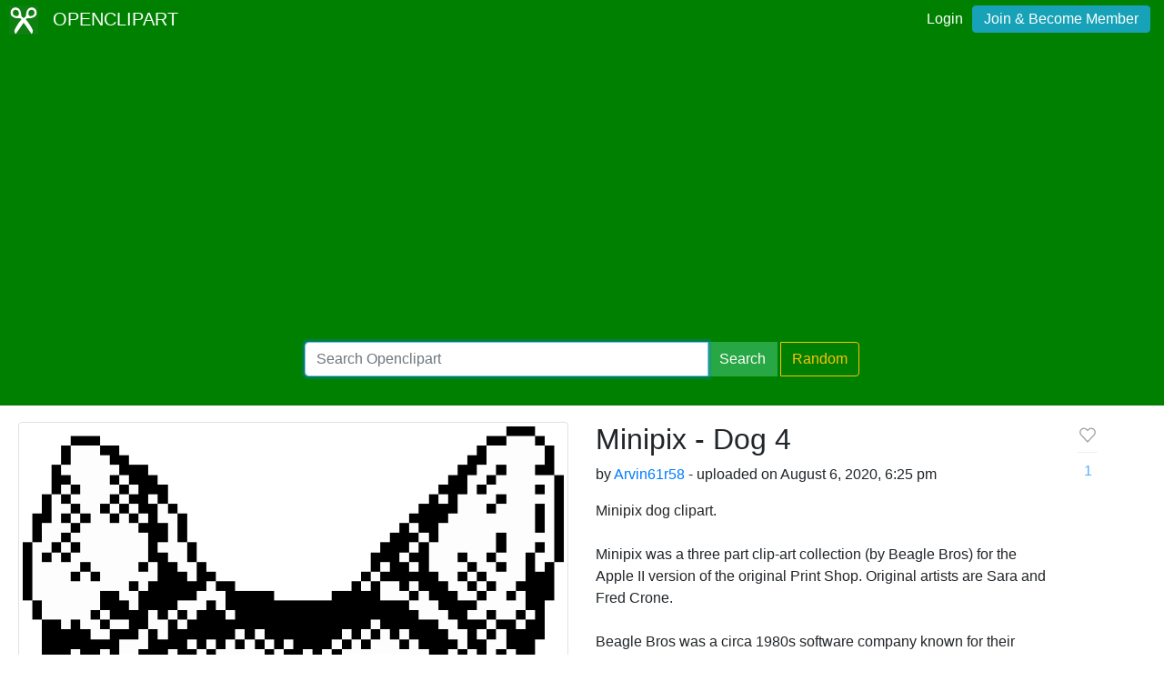

--- FILE ---
content_type: text/html; charset=UTF-8
request_url: https://openclipart.org/detail/322178/minipix-dog-4
body_size: 4613
content:
<!doctype html><html lang='en'><head><meta charset='utf-8' /><title>Minipix - Dog 4 - Openclipart</title><meta name="description" content="Minipix - Dog 4 by @"/><meta http-equiv="Content-Type" content="text/html; charset=utf-8"/><link rel="apple-touch-icon" sizes="57x57" href="/assets/images/favicons/apple-icon-57x57.png"><link rel="apple-touch-icon" sizes="60x60" href="/assets/images/favicons/apple-icon-60x60.png"><link rel="apple-touch-icon" sizes="72x72" href="/assets/images/favicons/apple-icon-72x72.png"><link rel="apple-touch-icon" sizes="76x76" href="/assets/images/favicons/apple-icon-76x76.png"><link rel="apple-touch-icon" sizes="114x114" href="/assets/images/favicons/apple-icon-114x114.png"><link rel="apple-touch-icon" sizes="120x120" href="/assets/images/favicons/apple-icon-120x120.png"><link rel="apple-touch-icon" sizes="144x144" href="/assets/images/favicons/apple-icon-144x144.png"><link rel="apple-touch-icon" sizes="152x152" href="/assets/images/favicons/apple-icon-152x152.png"><link rel="apple-touch-icon" sizes="180x180" href="/assets/images/favicons/apple-icon-180x180.png"><link rel="icon" type="image/png" sizes="192x192" href="/assets/images/favicons/android-icon-192x192.png"><link rel="icon" type="image/png" sizes="32x32" href="/assets/images/favicons/favicon-32x32.png"><link rel="icon" type="image/png" sizes="96x96" href="/assets/images/favicons/favicon-96x96.png"><link rel="icon" type="image/png" sizes="16x16" href="/assets/images/favicons/favicon-16x16.png"><link rel="manifest" href="/assets/images/favicons/manifest.json"><meta name="msapplication-TileColor" content="#ffffff"><meta name="msapplication-TileImage" content="/assets/images/favicons/ms-icon-144x144.png"><meta name="theme-color" content="#ffffff"><meta name="viewport" content="width=device-width, initial-scale=1.0" /><!-- <link rel="search" type="application/opensearchdescription+xml" title="Openclipart" href="/opensearch.xml" /><meta name="robots" content="NOODP,NOYDIR" />--><!-- page meta --><script type="application/ld+json">
{
    "@context": "https:\/\/schema.org",
    "@type": "VisualArtwork",
    "email": null,
    "artist": {
        "@type": "Person",
        "name": "Arvin61r58"
    },
    "name": "Minipix - Dog 4",
    "description": "Minipix dog clipart.<br \/>\r\nMinipix was a three part clip-art collection (by Beagle Bros) for the Apple II version of the original Print Shop. Original artists are Sara and Fred Crone.<br \/>\r\nBeagle Bros was a circa 1980s software company known for their creative applications and utilities for the Apple II line of computers. They also created companion software and add-ons for other applications such as AppleWorks and The Print Shop. Beagle Brothers folded in 1991 and much of their software was released as freeware in the mid 1990s.<br \/>\r\nVectorized with the retro low-res 8-bit yumminess preserved.<b> Note: <\/b>The preview size is larger than the actual clip-art size.",
    "artMedium": "digital",
    "image": {
        "@context": "https:\/\/schema.org",
        "@type": "ImageObject",
        "url": "https:\/\/openclipart.org\/download\/322178\/minipix-dog4.svg",
        "license": "https:\/\/creativecommons.org\/publicdomain\/zero\/1.0\/",
        "acquireLicensePage": "https:\/\/openclipart.org\/share",
        "description": "Minipix dog clipart.<br \/>\r\nMinipix was a three part clip-art collection (by Beagle Bros) for the Apple II version of the original Print Shop. Original artists are Sara and Fred Crone.<br \/>\r\nBeagle Bros was a circa 1980s software company known for their creative applications and utilities for the Apple II line of computers. They also created companion software and add-ons for other applications such as AppleWorks and The Print Shop. Beagle Brothers folded in 1991 and much of their software was released as freeware in the mid 1990s.<br \/>\r\nVectorized with the retro low-res 8-bit yumminess preserved.<b> Note: <\/b>The preview size is larger than the actual clip-art size.",
        "author": {
            "@type": "Person",
            "name": "Arvin61r58"
        },
        "name": "Minipix - Dog 4",
        "dateCreated": "2020-08-06 18:25:11+00",
        "dateModified": "2020-09-14 10:27:01+00"
    },
    "dateCreated": "2020-08-06 18:25:11+00",
    "dateModified": "2020-09-14 10:27:01+00",
    "url": "https:\/\/openclipart.org\/322178\/minipix-dog-4",
    "logo": null,
    "license": "https:\/\/creativecommons.org\/publicdomain\/zero\/1.0\/",
    "acquireLicensePage": "https:\/\/openclipart.org\/share"
}
</script> <!-- insert bootstrap here --> <link href="/assets/css/style.css?v=1769148798" rel="stylesheet" media="screen" type="text/css"> <link href="/vendor/twbs/bootstrap/dist/css/bootstrap.min.css" rel="stylesheet" media="screen" type="text/css"> <script src="/vendor/components/jquery/jquery.slim.min.js"></script><script src="/vendor/twbs/bootstrap/dist/js/bootstrap.bundle.min.js"></script> <!-- debug for ads --> </head><body> <nav class="navbar navbar-expand-lg" id="header" role="navigation"> <div id="logo" class="navbar-brand"> <a title="openclipart" href="/"> <img alt="Openclipart" src="/assets/images/openclipart-logo-2019.svg"> <span> OPENCLIPART </span> </a> </div> <div class="ml-auto"> <div id="logged"><span><a data-toggle="modal" data-target="#loginModal" href="/login">Login</a><a title="Become Openclipart Member and Upload Clipart" class="btn btn-info" href="/join">Join &amp; Become Member</a></span></div><!-- Modal --><div class="modal fade" id="loginModal" tabindex="-1" role="dialog" aria-labelledby="loginModal" aria-hidden="true"><div class="modal-dialog modal-dialog-centered" role="document"><div class="modal-content"><div class="modal-header"><h5 class="modal-title" id="exampleModalLongTitle">Log into OpenClipart</h5><button type="button" class="close" data-dismiss="modal" aria-label="Close"><span aria-hidden="true">&times;</span></button></div><div class="modal-body"><form method="post" action="/login" class="form-group"> <div class="form-group"> <input class="form-control" type="text" placeholder="Username or Email" name="username" dir="" /> </div> <div class="form-group"> <input class="form-control" type="password" placeholder="Password" name="password" dir="" /> </div> <div class="form-group"> <input type="hidden" name="process" value="login" /> <input class="form-control btn btn-success" type="submit" name="submit" value="Log in" /> </div> <div class="lost-password"> <!-- <a href="/resetpassword" title="Lost Password?">Lost Password?</a> --><p>Email <a href="mailto:support@openclipart.org?subject=Openclipart Account Issue (Login)">support@openclipart.org</a> for Lost Password or Account Issues. Thankyou.</p> </div> <br /> <div class="modal-footer"> <p class="text-muted"> Don't have an account?</p> <a href="/join" type="button" class="btn btn-outline-success"> Join &amp; Become Member </a> </div></form></div></div></div></div> </div> </nav><div id="main-menu" class="container-fluid"><div class="row"><div class="col-sm-10 col-md-6 offset-md-3"><form id="search" method="get" action="/search/" class="form-search form-group"><div class="input-group mb-3"> <input autofocus type="text" class="form-control" placeholder="Search Openclipart" aria-label="Search Openclipart" aria-describedby="button-search" value="" name="query"> <div class="input-group-append"> <button class="btn btn-success me-3" type="submit" id="button-search">Search</button>&nbsp;<a class="btn btn-outline-warning" id="button-random" href="/random">Random</a> </div></div></form></div></div></div> <div class="container-fluid" id="notifications-bar"></div> <div class="container-fluid" id="content" class="clearfix"><!-- Adds --><script>
  window.addEventListener( 'load', function() {
    (adsbygoogle = window.adsbygoogle || []).push({});
  })
</script><script async src="https://pagead2.googlesyndication.com/pagead/js/adsbygoogle.js"></script><div class="row"> <div class="col-md-6"> <img class="img-thumbnail" src="/image/800px/322178" alt="" /> </div> <div class="col-md-6 clipart-detail-meta"> <div class="row"> <div class="col-10"> <h2>Minipix - Dog 4</h2> <p> by <a href="/artist/Arvin61r58">Arvin61r58</a> - uploaded on August 6, 2020, 6:25 pm </p> <p> Minipix dog clipart.<br /><br />Minipix was a three part clip-art collection (by Beagle Bros) for the Apple II version of the original Print Shop. Original artists are Sara and Fred Crone.<br /><br />Beagle Bros was a circa 1980s software company known for their creative applications and utilities for the Apple II line of computers. They also created companion software and add-ons for other applications such as AppleWorks and The Print Shop. Beagle Brothers folded in 1991 and much of their software was released as freeware in the mid 1990s.<br /><br />Vectorized with the retro low-res 8-bit yumminess preserved.<b> Note: </b>The preview size is larger than the actual clip-art size. </p> </div> <div class="col-2"> <div class="love-affair"> <button disabled type="button" class="btn btn-default fav-button "> <a class="fav-heart" data-toggle="modal" data-target="#exampleModalCenter" > <svg viewBox="0 0 16 16" stroke-width="1.5" stroke-linecap="round" stroke-linejoin="round" width="16" height="16" class="bump" style="width: 22px; height: 22px; stroke-width: 1; transition: all 0.4s ease-in-out 0s;"><path d="M13.075 3.925A3.157 3.157 0 0 0 10.842 3c-.838 0-1.641.478-2.233 1.07L8 4.68l-.609-.61c-1.233-1.233-3.233-1.378-4.466-.145a3.158 3.158 0 0 0 0 4.467L3.534 9 8 13.788 12.466 9l.609-.608a3.157 3.157 0 0 0 0-4.467z"></path></svg> </a> <hr> <a class="fav-page-link btn-link " href="/favs/322178/minipix-dog-4"> <span class="favs_count">1</span> </a> </button> <!-- Modal --> <div class="modal fade" id="exampleModalCenter" tabindex="-1" role="dialog" aria-labelledby="exampleModalCenterTitle" aria-hidden="true"> <div class="modal-dialog modal-dialog-centered" role="document"> <div class="modal-content"> <div class="modal-header"> <h5 class="modal-title" id="exampleModalLongTitle"> Log into OpenClipart </h5> <button type="button" class="close" data-dismiss="modal" aria-label="Close"> <span aria-hidden="true">&times;</span> </button> </div> <div class="modal-body"> <form method="post" action="/login" class="form-group"> <div class="form-group"> <input class="form-control" type="text" placeholder="Username or Email" name="username" dir="" /> </div> <div class="form-group"> <input class="form-control" type="password" placeholder="Password" name="password" dir="" /> </div> <div class="form-group"> <input type="hidden" name="process" value="login" /> <input class="form-control btn btn-success" type="submit" name="submit" value="Log in" /> </div> <div class="lost-password"> <!-- <a href="/resetpassword" title="Lost Password?">Lost Password?</a> --><p>Email <a href="mailto:support@openclipart.org?subject=Openclipart Account Issue (Login)">support@openclipart.org</a> for Lost Password or Account Issues. Thankyou.</p> </div> <br /> <div class="modal-footer"> <p class="text-muted"> Don't have an account?</p> <a href="/join" type="button" class="btn btn-outline-success"> Join &amp; Become Member </a> </div></form> </div> </div> </div> </div> </div> </div> </div> <dl class="row"> <dt class="col-sm-3">Tags</dt> <dd class="col-sm-9"> <a href="/tag/1-Bit" class="btn btn-info btn-sm m-1" role="button">1-Bit</a> <a href="/tag/8-bit" class="btn btn-info btn-sm m-1" role="button">8-bit</a> <a href="/tag/animal" class="btn btn-info btn-sm m-1" role="button">animal</a> <a href="/tag/Beagle+Bros" class="btn btn-info btn-sm m-1" role="button">Beagle+Bros</a> <a href="/tag/black+and+white" class="btn btn-info btn-sm m-1" role="button">black+and+white</a> <a href="/tag/cartoon" class="btn btn-info btn-sm m-1" role="button">cartoon</a> <a href="/tag/dog" class="btn btn-info btn-sm m-1" role="button">dog</a> <a href="/tag/grayscale" class="btn btn-info btn-sm m-1" role="button">grayscale</a> <a href="/tag/greyscale" class="btn btn-info btn-sm m-1" role="button">greyscale</a> <a href="/tag/Minipix" class="btn btn-info btn-sm m-1" role="button">Minipix</a> <a href="/tag/monochrome" class="btn btn-info btn-sm m-1" role="button">monochrome</a> <a href="/tag/old+school" class="btn btn-info btn-sm m-1" role="button">old+school</a> <a href="/tag/OldSchool" class="btn btn-info btn-sm m-1" role="button">OldSchool</a> <a href="/tag/oldskool" class="btn btn-info btn-sm m-1" role="button">oldskool</a> <a href="/tag/pet" class="btn btn-info btn-sm m-1" role="button">pet</a> <a href="/tag/pixel+art" class="btn btn-info btn-sm m-1" role="button">pixel+art</a> <a href="/tag/PixelArt" class="btn btn-info btn-sm m-1" role="button">PixelArt</a> <a href="/tag/retro" class="btn btn-info btn-sm m-1" role="button">retro</a> <a href="/tag/monotone" class="btn btn-info btn-sm m-1" role="button">monotone</a> </dd> <dt class="col-sm-3">Filesize</dt> <dd class="col-sm-9">69 k</dd> <dt class="col-sm-3">Safe for Work?</dt> <dd class="col-sm-9">Yes</dd> </dl> <div class="card"> <div class="card-body"> <a href="/download/322178" class="btn btn-success btn-block" role="button">Download SVG</a> <div class="btn-group btn-group-toggle btn-block" data-toggle="buttons"> <a href="#" class="btn btn-outline-primary disabled" role="button" aria-disabled="true">PNG (Bitmap)</a> <a href="/image/400px/322178" class="btn btn-primary border-left" role="button">Small</a> <a href="/image/800px/322178" class="btn btn-primary border-left" role="button">Medium</a> <a href="/image/2000px/322178" class="btn btn-primary border-left" role="button">Large</a> </div> <div class="btn-group btn-group-toggle btn-block" data-toggle="buttons"> <a href="/pdf/322178" class="btn btn-primary" role="button">Print PDF</a> </div> <div class="btn-group btn-group-toggle btn-block" data-toggle="buttons"> <a href="/up?remix_id=322178" class="btn btn-warning" role="button">Upload Remix</a> </div> </div></div> <div class="card border-primary mt-2"> <div class="card-body"><form class="form"><div class="input-group mb-2 mr-sm-2"><input type="text" class="form-control border-primary" id="copy-input" value="openclipart.org/322178"> <div class="input-group-append"><button type="button" class="input-group-text btn border-primary" id="copy-button" data-toggle="tooltip" data-placement="top" title="Copied!" data-trigger="click">Copy</button></div></div></form></div></div> </div></div><!-- detail-responsive --><ins class="adsbygoogle vertical ad-detail"style="display:block"data-ad-client="ca-pub-0352842915813820"data-ad-slot="4252397640"data-ad-format="auto"data-full-width-responsive="true"></ins><div class="row"> <div id="use" class="col-md-6 mt-4"> </div> <div id="conversation" class="col-md-6 mt-4 panel"> <h3>Comments</h3> <div class="comment card mt-2 mb-2"> <div class="card-body"> <h5 class="card-title">0 Comments. Please <a href="/login" data-toggle="modal" data-target="#exampleModalCenter">login</a> to comment or add your own remix. </h5> </div> </div> </div></div></div><div id="footer"><div class="clearfix" id="forfooter"> <h4 id="support"> For questions, please email <a href="mailto:support@openclipart.org" title="For questions, please email support@openclipart.org">support@openclipart.org</a> </h4></div><div id="links"> <a href="/faq" title="Frequently Asked Questions">FAQ</a> <a href="/privacy" title="Privacy Policy">Privacy</a> <a href="/share" title="Openclipart is 100% Public Domain">License</a> <a href="/membership">Membership</a><!-- <a href="/developers" title="Developer Documentation and API Support">API</a> --></div></div> <script async src="/assets/js/clipboard.js"></script> <!-- Global site tag (gtag.js) - Google Analytics --> <script async src="https://www.googletagmanager.com/gtag/js?id=UA-7908533-1"></script> <script>
    window.dataLayer = window.dataLayer || [];
    function gtag(){dataLayer.push(arguments);}
    gtag('js', new Date());
    gtag('config', 'UA-7908533-1');
  </script> </body></html>

--- FILE ---
content_type: text/html; charset=utf-8
request_url: https://www.google.com/recaptcha/api2/aframe
body_size: 267
content:
<!DOCTYPE HTML><html><head><meta http-equiv="content-type" content="text/html; charset=UTF-8"></head><body><script nonce="ql75w2NhlnG-XpL_nS68LQ">/** Anti-fraud and anti-abuse applications only. See google.com/recaptcha */ try{var clients={'sodar':'https://pagead2.googlesyndication.com/pagead/sodar?'};window.addEventListener("message",function(a){try{if(a.source===window.parent){var b=JSON.parse(a.data);var c=clients[b['id']];if(c){var d=document.createElement('img');d.src=c+b['params']+'&rc='+(localStorage.getItem("rc::a")?sessionStorage.getItem("rc::b"):"");window.document.body.appendChild(d);sessionStorage.setItem("rc::e",parseInt(sessionStorage.getItem("rc::e")||0)+1);localStorage.setItem("rc::h",'1769148800931');}}}catch(b){}});window.parent.postMessage("_grecaptcha_ready", "*");}catch(b){}</script></body></html>